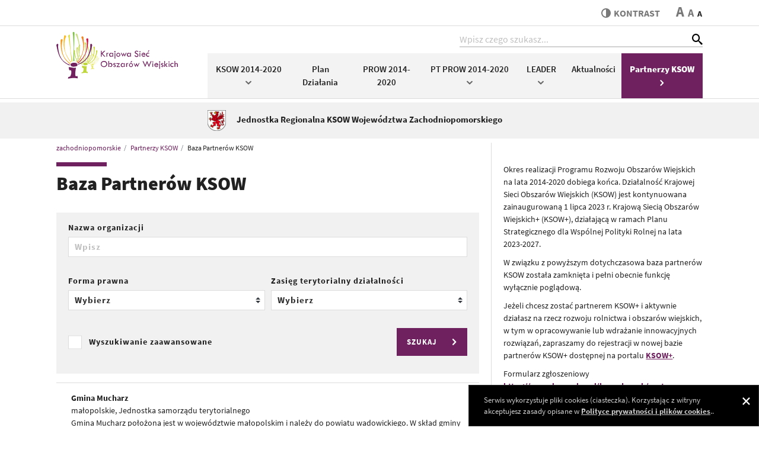

--- FILE ---
content_type: text/html; charset=utf-8
request_url: https://zachodniopomorskie.ksow.pl/baza-partnerow-ksow?tx_wrobksow_ksowpartners%5Baction%5D=list&tx_wrobksow_ksowpartners%5Bcontroller%5D=Partner&tx_wrobksow_ksowpartners%5BcurrentPage%5D=7&cHash=fae2e914905d1e8e13e02ee5c769452a
body_size: 8062
content:
<!DOCTYPE html>
<html lang="pl">
<head> <meta charset="utf-8"> <!-- ======= Created by Magprojekt [www.magprojekt.pl] ======= 2023 ======= This website is powered by TYPO3 - inspiring people to share! TYPO3 is a free open source Content Management Framework initially created by Kasper Skaarhoj and licensed under GNU/GPL. TYPO3 is copyright 1998-2026 of Kasper Skaarhoj. Extensions are copyright of their respective owners. Information and contribution at https://typo3.org/ --> <base href="https://zachodniopomorskie.ksow.pl/"> <link rel="icon" href="/typo3conf/ext/ksow_portal/Resources/Public/Icons/favicon.ico" type="image/vnd.microsoft.icon">  <meta http-equiv="x-ua-compatible" content="IE=edge" />
<meta name="generator" content="TYPO3 CMS" />
<meta name="viewport" content="width=device-width, initial-scale=1" />
<meta name="robots" content="index,follow" />
<meta property="og:title" content="Baza Partnerów KSOW" />
<meta name="twitter:card" content="summary" />
<meta name="apple-mobile-web-app-capable" content="no" /> <link rel="stylesheet" href="/typo3temp/assets/compressed/merged-0ea1515d0fde1a869c963070b05b97f6-min.css?1769284249" media="all">
 <link rel="stylesheet" href="/typo3temp/assets/compressed/merged-27a41ffa7ac527657fee8e0b9ebef0ec-min.css?1769284249" media="all">
     
    







    <title>Baza Partnerów KSOW - KSOW</title>
  

<meta name="viewport" content="width=device-width, initial-scale=1, minimum-scale=1">
<meta http-equiv="x-ua-compatible" content="ie=edge">


<meta property="og:locale" content="pl_PL">
<meta property="og:url" content="https://zachodniopomorskie.ksow.pl/baza-partnerow-ksow?tx_wrobksow_ksowpartners%5Baction%5D=list&amp;tx_wrobksow_ksowpartners%5Bcontroller%5D=Partner&amp;tx_wrobksow_ksowpartners%5BcurrentPage%5D=7&amp;cHash=fae2e914905d1e8e13e02ee5c769452a">
<meta property="og:type" content="website">
<meta property="og:site_name" content="KSOW">




<link rel="apple-touch-icon" sizes="180x180" href="/typo3conf/ext/ksow_portal/Resources/Public/Images/favicons/apple-touch-icon.png">
<link rel="icon" type="image/png" sizes="32x32" href="/typo3conf/ext/ksow_portal/Resources/Public/Images/favicons/favicon-32x32.png">
<link rel="icon" type="image/png" sizes="16x16" href="/typo3conf/ext/ksow_portal/Resources/Public/Images/favicons/favicon-16x16.png">
<link rel="manifest" href="/typo3conf/ext/ksow_portal/Resources/Public/Images/favicons/site.webmanifest">
<link rel="mask-icon" href="/typo3conf/ext/ksow_portal/Resources/Public/Images/favicons/safari-pinned-tab.svg" color="#ffffff">
<link rel="shortcut icon" href="/typo3conf/ext/ksow_portal/Resources/Public/Images/favicons/favicon.ico">
<meta name="msapplication-TileColor" content="#ffffff">
<meta name="msapplication-config" content="/typo3conf/ext/ksow_portal/Resources/Public/Images/favicons/browserconfig.xml">
<meta name="theme-color" content="#ffffff">



<link rel="canonical" href="https://zachodniopomorskie.ksow.pl/baza-partnerow-ksow?tx_wrobksow_ksowpartners%5Baction%5D=list&amp;tx_wrobksow_ksowpartners%5Bcontroller%5D=Partner&amp;tx_wrobksow_ksowpartners%5BcurrentPage%5D=7&amp;cHash=fae2e914905d1e8e13e02ee5c769452a"/>
 
<!-- VhsAssetsDependenciesLoaded inlinejs -->
</head>
<body> <div class="page-wrapper"> <header> <div class="header-top"> <div class="accessibility-nav"> <ul> <li><a href="/" tabindex="1">Strona główna</a></li> <li><a href="#content" tabindex="2">Przeskocz do treści</a></li> <li><a href="#top" tabindex="3">Przeskocz do nawigacji</a></li> </ul></div> <div class="container"> <div class="page-tools d-flex justify-content-end align-items-center"> <div class="accessibility d-flex align-items-center"> <a href="#" tabindex="4" class="accessibility__contrast align-self-stretch align-self-md-auto" data-theme-switcher="highcontrast" title="Przełącz stronę między trybem zwykłego oraz wysokiego kontrastu"> <span class="icon-contrast"></span>kontrast </a> <span class="accessibility__font"> <a href="#" tabindex="5" data-size-switcher="big">A</a> <a href="#" tabindex="6" data-size-switcher="medium">A</a> <a href="#" tabindex="7" data-size-switcher="small" class="active">A</a> </span> </div> </div> </div> </div> <div class="header-bottom" id="top"> <div class="container"> <div class="header-bottom__inner d-flex align-items-center align-items-stretch"> <div class="nav-trigger d-md-none" data-nav-trigger> <div class="nav-trigger__box"><div class="nav-trigger__inner"></div></div> <span>menu</span> </div> <figure class="logo"> <h1> <a href="https://zachodniopomorskie.ksow.pl/" tabindex="9"><img src="/typo3conf/ext/ksow_portal/Resources/Public/Images/ksow-logo.svg" width="205" height="79" alt="Krajowa Sieć Obszarów Wiejskich"></a> </h1> </figure> <div class="nav-wrapper d-flex d-md-block"> <a id="c32"></a> <div class="search-box d-flex ml-auto">
    <input type="search" class="form-control" data-search-field placeholder="Wpisz czego szukasz...">
    <button type="submit" class="icon-search" id="suggestSearchIco"></button>
</div>
<div class="search-results" data-search-results>
</div>
<div class="search-trigger d-md-none" data-search-trigger>
    <span class="icon-search"></span>
    <span class="icon-close"></span>
</div> <div class="main-nav d-md-flex align-items-center"> <div class="d-flex d-md-none position-relative"> <div class="main-nav__tools__close main-nav__tools__close--main" data-nav-close><span class="icon-close"></span></div> <div class="main-nav__tools w-100">Menu</div> </div> <nav class="w-100"> <ul class="nav d-block d-md-flex flex-nowrap"> <li class="flex-fill"> <a tabindex="12" title="KSOW 2014-2020" href="/ksow-2014-2020"> KSOW 2014-2020 <span class="icon-arrow-down d-none d-md-inline-block"></span><span class="icon-arrow-right d-md-none" data-sub-nav-trigger-mobile></span> </a> <div class="sub-nav"> <div class="main-nav__tools d-md-none"> <span class="main-nav__tools__back" data-sub-nav-back><span class="icon-arrow-left"></span></span> KSOW 2014-2020 <span class="main-nav__tools__close" data-sub-nav-close><span class="icon-close"></span></span> </div> <ul> <li class=""> <a tabindex="12" title="O KSOW" href="/o-ksow">O KSOW</a> </li> <li class=""> <a tabindex="12" title="Kontakt" href="/kontakt-1">Kontakt</a> </li> </ul> </div> </li> <li class="flex-fill"> <a tabindex="12" title="Plan Działania" href="/plan-dzialania"> Plan Działania </a> </li> <li class="flex-fill"> <a tabindex="12" title="PROW 2014-2020" href="/prow-2014-2020"> PROW 2014-2020 </a> </li> <li class="flex-fill"> <a tabindex="12" title="Pomoc Techniczna PROW 2014-2020 (schemat I i II - KSOW)" href="/pomoc-techniczna-prow-2014-2020-schemat-i-i-ii-ksow"> PT PROW 2014-2020 <span class="icon-arrow-down d-none d-md-inline-block"></span><span class="icon-arrow-right d-md-none" data-sub-nav-trigger-mobile></span> </a> <div class="sub-nav"> <div class="main-nav__tools d-md-none"> <span class="main-nav__tools__back" data-sub-nav-back><span class="icon-arrow-left"></span></span> PT PROW 2014-2020 <span class="main-nav__tools__close" data-sub-nav-close><span class="icon-close"></span></span> </div> <ul> <li class=""> <a tabindex="12" title="2018-2020" href="/2018-2020">2018-2020</a> </li> <li class=""> <a tabindex="12" title="2015-2018" href="/2015-2018">2015-2018</a> </li> </ul> </div> </li> <li class="flex-fill"> <a tabindex="12" title="LEADER" href="/leader"> LEADER <span class="icon-arrow-down d-none d-md-inline-block"></span><span class="icon-arrow-right d-md-none" data-sub-nav-trigger-mobile></span> </a> <div class="sub-nav"> <div class="main-nav__tools d-md-none"> <span class="main-nav__tools__back" data-sub-nav-back><span class="icon-arrow-left"></span></span> LEADER <span class="main-nav__tools__close" data-sub-nav-close><span class="icon-close"></span></span> </div> <ul> <li class=""> <a tabindex="12" title="LEADER" href="/leader-1">LEADER</a> </li> <li class=""> <a tabindex="12" title="Zachodniopomorskie LGD" href="/zachodniopomorskie-lgd">Zachodniopomorskie LGD</a> </li> <li class=""> <a tabindex="12" title="LGD - obszar działania" href="/lgd-obszar-dzialania">LGD - obszar działania</a> </li> </ul> </div> </li> <li class="flex-fill"> <a tabindex="12" title="Aktualności" href="/aktualnosci"> Aktualności </a> </li> <li class="flex-fill active highlighted"> <a tabindex="12" title="Partnerzy KSOW" href="/partnerzy-ksow"> Partnerzy KSOW <span class="icon-arrow-right"></span> </a> <div class="sub-nav"> <div class="main-nav__tools d-md-none"> <span class="main-nav__tools__back" data-sub-nav-back><span class="icon-arrow-left"></span></span> Partnerzy KSOW <span class="main-nav__tools__close" data-sub-nav-close><span class="icon-close"></span></span> </div> <ul> <li class=""> <a tabindex="12" title="Zostań Partnerem KSOW" href="/zostan-partnerem-ksow">Zostań Partnerem KSOW</a> </li> <li class="active"> <a tabindex="12" title="Baza Partnerów KSOW" href="/baza-partnerow-ksow">Baza Partnerów KSOW</a> </li> </ul> </div> </li> </ul> </nav> </div> </div> </div> </div> </div> </header> <main id="content"> <section class="region-name"> <div class="container"> <div class="region-name__inner d-flex align-items-center"> <a href="/"> <img alt="Jednostka Regionalna KSOW Województwa Zachodniopomorskiego" src="/files/_processed_/4/b/csm_zachodniopomorskie_18fccf0da1.png" width="31" height="35" /> <span>Jednostka Regionalna KSOW Województwa Zachodniopomorskiego</span> </a> </div> </div> </section> <div class="container"> <div class="row"> <div class="col-md-8 page-content"> <section class="breadcrumbs"> <nav aria-label="breadcrumb"> <ol class="breadcrumb" itemscope itemtype="http://schema.org/BreadcrumbList"> <li class="breadcrumb-item" itemprop="itemListElement" itemscope itemtype="http://schema.org/ListItem"> <a href="/" itemprop="item"><span itemprop="name">zachodniopomorskie</span></a> <meta itemprop="position" content="1" /> </li> <li class="breadcrumb-item" itemprop="itemListElement" itemscope itemtype="http://schema.org/ListItem"> <a href="/partnerzy-ksow" itemprop="item"><span itemprop="name">Partnerzy KSOW</span></a> <meta itemprop="position" content="2" /> </li> <li class="breadcrumb-item active" aria-current="page" itemprop="itemListElement" itemscope itemtype="http://schema.org/ListItem"> <a href="/baza-partnerow-ksow" itemprop="item"><span itemprop="name">Baza Partnerów KSOW</span></a> <meta itemprop="position" content="3" /> </li> </ol> </nav> </section> <!--TYPO3SEARCH_begin--> <h1 class="has-thick-line">Baza Partnerów KSOW</h1> <div id="c2609" class="frame frame-default frame-type-shortcut frame-layout-0"> <div id="c20" class="frame frame-default frame-type-list frame-layout-0"> 
	<div class="tx-wrob-ksow">
		
		<div class="page-filters ">
			<form method="get" action="/baza-partnerow-ksow?tx_wrobksow_ksowpartners%5Bcontroller%5D=Partner&amp;cHash=c4b183470c855e312dd4e8c5067dd340">
<div>
<input type="hidden" name="tx_wrobksow_ksowpartners[__referrer][@extension]" value="WrobKsow" />
<input type="hidden" name="tx_wrobksow_ksowpartners[__referrer][@controller]" value="Partner" />
<input type="hidden" name="tx_wrobksow_ksowpartners[__referrer][@action]" value="list" />
<input type="hidden" name="tx_wrobksow_ksowpartners[__referrer][arguments]" value="YTozOntzOjY6ImFjdGlvbiI7czo0OiJsaXN0IjtzOjEwOiJjb250cm9sbGVyIjtzOjc6IlBhcnRuZXIiO3M6MTE6ImN1cnJlbnRQYWdlIjtzOjE6IjciO30=13246ad3be327eee3272c3864044358424c75391" />
<input type="hidden" name="tx_wrobksow_ksowpartners[__referrer][@request]" value="{&quot;@extension&quot;:&quot;WrobKsow&quot;,&quot;@controller&quot;:&quot;Partner&quot;,&quot;@action&quot;:&quot;list&quot;}bfe9493a2c2c2f0ac76bc9f5aa59c7cdcb4f7e8a" />
<input type="hidden" name="tx_wrobksow_ksowpartners[__trustedProperties]" value="{&quot;namePartner&quot;:1,&quot;legalForm&quot;:1,&quot;territorialRange&quot;:1,&quot;advanced&quot;:1,&quot;province&quot;:1,&quot;city&quot;:1,&quot;priority&quot;:1,&quot;subject&quot;:1}2f212b673fd2839a271f8d05ff6804c7a9f25868" />
</div>

				<div class="form-row">
					<div class="form-group col-md-12">
						<label for="name">Nazwa organizacji</label>
						<input placeholder="Wpisz" class="form-control" id="name" type="text" name="tx_wrobksow_ksowpartners[namePartner]" />
					</div>
				</div>
				<div class="form-row">
					<div class="form-group col-md-6">
						<label for="legalForm">Forma prawna</label>
						<select class="custom-select" id="legalForm" name="tx_wrobksow_ksowpartners[legalForm]"><option value="0">Wybierz</option>
<option value="1">Administracja centralna</option>
<option value="2">Jednostka samorządu terytorialnego</option>
<option value="4">Przedsiębiorstwo państwowe</option>
<option value="5">Jednostka naukowa/ uczelnia wyższa</option>
<option value="6">Szkoła lub placówka oświatowa</option>
<option value="7">Rolnicze zrzeszenie branżowe i sektorowe (m.in.: klastry)</option>
<option value="8">Związek lub organizacja rolników, kółko rolnicze</option>
<option value="9">Samorząd gospodarczy i zawodowy (m.in.: izby, cechy)</option>
<option value="10">Organizacja pracodawców</option>
<option value="11">Lokalna Grupa Działania</option>
<option value="12">Organizacja pozarządowa (m.in.: stowarzyszenia, fundacje, KGW, OSP)</option>
<option value="13">Spółdzielnia socjalna</option>
<option value="14">Spółka handlowa (spółka z o.o, spółka akcyjna, spółka jawna, itp.)</option>
<option value="15">Spółka cywilna</option>
<option value="16">Osoba fizyczna prowadząca działalność gospodarczą</option>
<option value="17">Spółdzielnia</option>
<option value="18">Grupa producentów</option>
<option value="19">Osoba fizyczna</option>
<option value="20">Inne niż wyżej wymienione</option>
<option value="21">Lokalna Grupa Rybacka</option>
<option value="3">Państwowa lub samorządowa jednostka organizacyjna</option>
</select>
					</div>
					<div class="form-group col-md-6">
						<label for="territorial_coverage">Zasięg terytorialny działalności</label>
						<select class="custom-select" id="territorial_coverage" name="tx_wrobksow_ksowpartners[territorialRange]"><option value="0">Wybierz</option>
<option value="1">lokalny</option>
<option value="2">regionalny</option>
<option value="3">ogólnopolski</option>
<option value="4">międzynarodowy</option>
</select>
					</div>
				</div>
				<div class="form-row align-items-center">
					<div class="form-group col-md-6">
						<div class="form-check">

							<input type="hidden" name="tx_wrobksow_ksowpartners[advanced]" value="" /><input class="form-check-input" id="filters-advanced" type="checkbox" name="tx_wrobksow_ksowpartners[advanced]" value="1" />
							<label class="form-check-label" for="filters-advanced">Wyszukiwanie zaawansowane</label>
						</div>
					</div>
					<div class="form-group col-md-6 text-right">
						<button type="submit" class="btn btn-primary page-filters__search">SZUKAJ<span class="icon-arrow-right"></span></button>
					</div>
				</div>
				<div class="page-filters__advanced">
					<fieldset>
						<div class="form-row">
							<div class="form-group col-md-6">
								<label for="province">Województwo</label>
								<select class="custom-select" id="province" name="tx_wrobksow_ksowpartners[province]"><option value="0">Wybierz</option>
<option value="1">dolnośląskie</option>
<option value="2">kujawsko-pomorskie</option>
<option value="3">lubelskie</option>
<option value="4">lubuskie</option>
<option value="5">łódzkie</option>
<option value="6">małopolskie</option>
<option value="7">mazowieckie</option>
<option value="8">opolskie</option>
<option value="9">podkarpackie</option>
<option value="10">podlaskie</option>
<option value="11">pomorskie</option>
<option value="12">śląskie</option>
<option value="13">świętokrzyskie</option>
<option value="14">warmińsko-mazurskie</option>
<option value="15">wielkopolskie</option>
<option value="16">zachodniopomorskie</option>
</select>
							</div>
							<div class="form-group col-md-6">
								<label for="city">Miejscowość</label>
								<input placeholder="Wpisz" class="form-control" id="city" type="text" name="tx_wrobksow_ksowpartners[city]" />
							</div>
						</div>
					</fieldset>
					<fieldset>
						<div class="form-row">
							<div class="form-group col-md-6">
								<label for="priorityPartner">Priorytety PROW:</label>
								<select class="custom-select" id="priorityPartner" name="tx_wrobksow_ksowpartners[priority]"><option value="0">Wybierz</option>
<option value="1">I. Transfer wiedzy i innowacje</option>
<option value="2">II. Rentowność i konkurencyjność gospodarstw</option>
<option value="3">III. Organizacja łańcucha dostaw żywności</option>
<option value="4">IV. Wzmacnianie ekosystemów</option>
<option value="5">V. Efektywne gospodarowanie zasobami</option>
<option value="6">VI . Zrównoważony rozwój terytorialny</option>
</select>
							</div>
							<div class="form-group col-md-6">
								<label for="subjectPartner">Temat</label>
                                <select class="custom-select" id="subjectPartner" name="tx_wrobksow_ksowpartners[subject]"><option value="0">Wybierz</option>
</select>

							</div>
						</div>
					</fieldset>
					<div class="form-row align-items-center">
						<div class="form-group col-md-6">
							<span class="page-filters__close" data-filters-clean>
								<span class="icon-close"></span>Wyczyść filtry
							</span>
						</div>
						<div class="form-group col-md-6 text-right">
							<button type="submit" class="btn btn-primary">SZUKAJ<span class="icon-arrow-right"></span></button>
						</div>
					</div>
				</div>
			</form>
		</div>

		
				

					<section class="databases">
						
							<div class="databases__item">
								<a href="/baza-partnerow-ksow?tx_wrobksow_ksowpartners%5Baction%5D=show&amp;tx_wrobksow_ksowpartners%5Bcontroller%5D=Partner&amp;tx_wrobksow_ksowpartners%5Bpartner%5D=5004&amp;cHash=2f234894f2164a8d88d46c3d34097940">Gmina Mucharz</a><br>
								małopolskie, Jednostka samorządu terytorialnego<br>
                                Gmina Mucharz położona jest w województwie małopolskim i należy do powiatu wadowickiego. W skład gminy wchodzi 7 sołectw Jamnik Jaszczurowa Koziniec Mucharz Skawce Świnna Poręba i Zagórze. Działalność gminy poza zapewnieniem mieszkańcom dostępu do&hellip;
							</div>
						
							<div class="databases__item">
								<a href="/baza-partnerow-ksow?tx_wrobksow_ksowpartners%5Baction%5D=show&amp;tx_wrobksow_ksowpartners%5Bcontroller%5D=Partner&amp;tx_wrobksow_ksowpartners%5Bpartner%5D=5003&amp;cHash=825b25ee82659c777b5ff9c1cb9a17c9">Jolanta Kowal</a><br>
								dolnośląskie, Osoba fizyczna<br>
                                Jestem prezesem Stowarzyszenia Radkowski Klub Seniora Srebrny Liść w Radkowie
							</div>
						
							<div class="databases__item">
								<a href="/baza-partnerow-ksow?tx_wrobksow_ksowpartners%5Baction%5D=show&amp;tx_wrobksow_ksowpartners%5Bcontroller%5D=Partner&amp;tx_wrobksow_ksowpartners%5Bpartner%5D=5002&amp;cHash=ac4e4e015e250df7aa29c107e698bfc0">Gmina Gaworzyce</a><br>
								dolnośląskie, Jednostka samorządu terytorialnego<br>
                                Jesteśmy gminą wiejską położoną w samym sercu Wzgórz Dalkowskich znajdujących się na pograniczu 2 województw dolnośląskiego i lubuskiego. Nasza gmina od lat skutecznie zabiega o środki zewnętrzne na rozwój obszarów wiejskich a także ratowanie&hellip;
							</div>
						
							<div class="databases__item">
								<a href="/baza-partnerow-ksow?tx_wrobksow_ksowpartners%5Baction%5D=show&amp;tx_wrobksow_ksowpartners%5Bcontroller%5D=Partner&amp;tx_wrobksow_ksowpartners%5Bpartner%5D=5001&amp;cHash=0c0ccc41277898a914f6b9f88b9739d2">Stowarzyszenie Sieniawski Ośrodek Kultury PIEKARNIA</a><br>
								lubuskie, Organizacja pozarządowa (m.in.: stowarzyszenia, fundacje, KGW, OSP)<br>
                                Ekologiczna uprawa ogórków z zastosowaniem systemów nawadniających w liniach kroplujących.  Zbieranie magazynowanie wód opadowych i wykorzystanie przy uprawach warzyw. Corocznie od 6 lat organizowanie dla lokalnej społeczności Święta Ogórka Kiszonego&hellip;
							</div>
						
							<div class="databases__item">
								<a href="/baza-partnerow-ksow?tx_wrobksow_ksowpartners%5Baction%5D=show&amp;tx_wrobksow_ksowpartners%5Bcontroller%5D=Partner&amp;tx_wrobksow_ksowpartners%5Bpartner%5D=5000&amp;cHash=54b912022f533d239f0a43afdd2fcab0">Fundacja CFBT.PL</a><br>
								warmińsko-mazurskie, Organizacja pozarządowa (m.in.: stowarzyszenia, fundacje, KGW, OSP)<br>
                                ROZWÓJ I BADANIA
Poprzez regularne badanie trendów rozwojowych i nowości technologicznych a także analizę bieżących badań naukowych z całego świata przyczyniamy się do rozwoju dziedziny Gaszenia Pożarów Wewnętrznych.

SZKOLENIA
Prowadzimy&hellip;
							</div>
						
							<div class="databases__item">
								<a href="/baza-partnerow-ksow?tx_wrobksow_ksowpartners%5Baction%5D=show&amp;tx_wrobksow_ksowpartners%5Bcontroller%5D=Partner&amp;tx_wrobksow_ksowpartners%5Bpartner%5D=4999&amp;cHash=15a1dc53ed1aaa9fd60e6fb1d8ebe37e">KOŁO GOSPODYN WIEJSKICH DRETYŃ</a><br>
								pomorskie, Organizacja pozarządowa (m.in.: stowarzyszenia, fundacje, KGW, OSP)<br>
                                Działamy jako
KGW DRETYŃ DOPIERO OD 4 LAT Z CZEGO 2 LATA STRACILIŚMY PRZEZ COVID.2021ROKU ZORGANIZOWALISMY DOŻYNKI WIEJSKIE DLA NASZEJ SPOŁECZNOŚCI i nie tylko impreza cieszyła się dużą frekwencja okolicznych mieszkańców I dlatego na stałe wpisała&hellip;
							</div>
						
							<div class="databases__item">
								<a href="/baza-partnerow-ksow?tx_wrobksow_ksowpartners%5Baction%5D=show&amp;tx_wrobksow_ksowpartners%5Bcontroller%5D=Partner&amp;tx_wrobksow_ksowpartners%5Bpartner%5D=4998&amp;cHash=287fa4d1333192a5f8c776c9b8178d03">Koło Gospodyń Wiejskich w Okunonie</a><br>
								pomorskie, Organizacja pozarządowa (m.in.: stowarzyszenia, fundacje, KGW, OSP)<br>
                                Tworzymy wspólnotę mieszkańców wsi zdeterminowanych do realizacji wspólnych celów. Poprawy poziomu życia na wsi rozwoju społecznego i gospodarczego promocji sztuki i kultury.
							</div>
						
							<div class="databases__item">
								<a href="/baza-partnerow-ksow?tx_wrobksow_ksowpartners%5Baction%5D=show&amp;tx_wrobksow_ksowpartners%5Bcontroller%5D=Partner&amp;tx_wrobksow_ksowpartners%5Bpartner%5D=4996&amp;cHash=5237cd3da21369e7266b6791e84c41a7">Quantlabs</a><br>
								kujawsko-pomorskie, Osoba fizyczna prowadząca działalność gospodarczą<br>
                                Poprzez dostarczanie narzędzi i analiz rynkowych pomagamy lokalnym gospodarstwom lepiej zrozumieć preferencje konsumentów. Analizy i modele predykcyjne pozwalają na identyfikację obszarów w których istnieje potencjał rozwoju agroturystyki sprzedaży&hellip;
							</div>
						
							<div class="databases__item">
								<a href="/baza-partnerow-ksow?tx_wrobksow_ksowpartners%5Baction%5D=show&amp;tx_wrobksow_ksowpartners%5Bcontroller%5D=Partner&amp;tx_wrobksow_ksowpartners%5Bpartner%5D=4995&amp;cHash=3ecab1c35b9622e01284489252a11a2c">Manu Kosmetyka Artystyczna</a><br>
								lubuskie, Osoba fizyczna prowadząca działalność gospodarczą<br>
                                Zajmujemy się szkoleniami w branży beauty. Szkolimy z zakresu stylizacji brwi makijażu permanentnego stylizacji rzęs. Jesteśmy jednostką szkoleniową z certyfikatem jakości ISO 90012015. Przeszkoliliśmy juz setki kursantów w naszej branży którzy do&hellip;
							</div>
						
							<div class="databases__item">
								<a href="/baza-partnerow-ksow?tx_wrobksow_ksowpartners%5Baction%5D=show&amp;tx_wrobksow_ksowpartners%5Bcontroller%5D=Partner&amp;tx_wrobksow_ksowpartners%5Bpartner%5D=4992&amp;cHash=52c51cb333716f05506346a42cc98a29">Katarzyna Hryniewicka</a><br>
								podlaskie, Osoba fizyczna<br>
                                Chciałabym zrobić coś dobrego dla swojego środowiska aktywizować mieszkańców
							</div>
						
					</section>
					<nav aria-label="Paginacja">
        <ul class="pagination justify-content-center flex-wrap">
        

                    <li class="page-item">
                        <a href="/baza-partnerow-ksow?tx_wrobksow_ksowpartners%5Baction%5D=list&amp;tx_wrobksow_ksowpartners%5Bcontroller%5D=Partner&amp;tx_wrobksow_ksowpartners%5BcurrentPage%5D=1&amp;cHash=27b064cadc44b113dd16d52c41dbc634" title="" class="page-link">
                            <span class="icon-arrow-left-dbl-small" aria-hidden="true"></span>
                            <span class="sr-only">Pierwsza strona</span>
                        </a>
                    </li>

                <li class="page-item">
                    <a href="/baza-partnerow-ksow?tx_wrobksow_ksowpartners%5Baction%5D=list&amp;tx_wrobksow_ksowpartners%5Bcontroller%5D=Partner&amp;tx_wrobksow_ksowpartners%5BcurrentPage%5D=6&amp;cHash=33331cd21d1dfd8295ad548bbeef0146" title="" class="page-link">
                        <span class="icon-arrow-left-small" aria-hidden="true"></span>
                        <span class="sr-only">Poprzednia strona</span>
                    </a>
                </li>
            
        
            <li class="page-item"><span class="page-sep">...</span></li>
        
        
            <li class="page-item ">
                <a href="/baza-partnerow-ksow?tx_wrobksow_ksowpartners%5Baction%5D=list&amp;tx_wrobksow_ksowpartners%5Bcontroller%5D=Partner&amp;tx_wrobksow_ksowpartners%5BcurrentPage%5D=2&amp;cHash=6d57da7dbaffd30c8d1262c4e2fc2b0d" class="page-link">2</a>
            </li>
        
            <li class="page-item ">
                <a href="/baza-partnerow-ksow?tx_wrobksow_ksowpartners%5Baction%5D=list&amp;tx_wrobksow_ksowpartners%5Bcontroller%5D=Partner&amp;tx_wrobksow_ksowpartners%5BcurrentPage%5D=3&amp;cHash=d0bdec79f94c488cfeddcd026396905a" class="page-link">3</a>
            </li>
        
            <li class="page-item ">
                <a href="/baza-partnerow-ksow?tx_wrobksow_ksowpartners%5Baction%5D=list&amp;tx_wrobksow_ksowpartners%5Bcontroller%5D=Partner&amp;tx_wrobksow_ksowpartners%5BcurrentPage%5D=4&amp;cHash=6dc71c5a4a848020145935e8498e4e1f" class="page-link">4</a>
            </li>
        
            <li class="page-item ">
                <a href="/baza-partnerow-ksow?tx_wrobksow_ksowpartners%5Baction%5D=list&amp;tx_wrobksow_ksowpartners%5Bcontroller%5D=Partner&amp;tx_wrobksow_ksowpartners%5BcurrentPage%5D=5&amp;cHash=a011a9a7c1e6a2caed9022083984ae71" class="page-link">5</a>
            </li>
        
            <li class="page-item ">
                <a href="/baza-partnerow-ksow?tx_wrobksow_ksowpartners%5Baction%5D=list&amp;tx_wrobksow_ksowpartners%5Bcontroller%5D=Partner&amp;tx_wrobksow_ksowpartners%5BcurrentPage%5D=6&amp;cHash=33331cd21d1dfd8295ad548bbeef0146" class="page-link">6</a>
            </li>
        
            <li class="page-item active">
                <a href="/baza-partnerow-ksow?tx_wrobksow_ksowpartners%5Baction%5D=list&amp;tx_wrobksow_ksowpartners%5Bcontroller%5D=Partner&amp;tx_wrobksow_ksowpartners%5BcurrentPage%5D=7&amp;cHash=fae2e914905d1e8e13e02ee5c769452a" class="page-link">7</a>
            </li>
        
            <li class="page-item ">
                <a href="/baza-partnerow-ksow?tx_wrobksow_ksowpartners%5Baction%5D=list&amp;tx_wrobksow_ksowpartners%5Bcontroller%5D=Partner&amp;tx_wrobksow_ksowpartners%5BcurrentPage%5D=8&amp;cHash=9e514ec9f886571ecebab099941fc3ec" class="page-link">8</a>
            </li>
        
            <li class="page-item ">
                <a href="/baza-partnerow-ksow?tx_wrobksow_ksowpartners%5Baction%5D=list&amp;tx_wrobksow_ksowpartners%5Bcontroller%5D=Partner&amp;tx_wrobksow_ksowpartners%5BcurrentPage%5D=9&amp;cHash=1fd20869590d415a0dfd7066bc0f0e40" class="page-link">9</a>
            </li>
        
            <li class="page-item ">
                <a href="/baza-partnerow-ksow?tx_wrobksow_ksowpartners%5Baction%5D=list&amp;tx_wrobksow_ksowpartners%5Bcontroller%5D=Partner&amp;tx_wrobksow_ksowpartners%5BcurrentPage%5D=10&amp;cHash=7e22f75844627f3b7572b2fa342780dc" class="page-link">10</a>
            </li>
        
            <li class="page-item ">
                <a href="/baza-partnerow-ksow?tx_wrobksow_ksowpartners%5Baction%5D=list&amp;tx_wrobksow_ksowpartners%5Bcontroller%5D=Partner&amp;tx_wrobksow_ksowpartners%5BcurrentPage%5D=11&amp;cHash=0b2ed753ba95e4ba95366c1f49e2d763" class="page-link">11</a>
            </li>
        
        
            <li class="page-item"><span class="page-sep">...</span></li>
        
        
                <li class="page-item">
                    <a href="/baza-partnerow-ksow?tx_wrobksow_ksowpartners%5Baction%5D=list&amp;tx_wrobksow_ksowpartners%5Bcontroller%5D=Partner&amp;tx_wrobksow_ksowpartners%5BcurrentPage%5D=8&amp;cHash=9e514ec9f886571ecebab099941fc3ec" title="" class="page-link">
                        <span class="icon-arrow-right-small" aria-hidden="true"></span>
                        <span class="sr-only">Kolejna strona</span>
                    </a>
                </li>
                <li class="page-item">
                    <a href="/baza-partnerow-ksow?tx_wrobksow_ksowpartners%5Baction%5D=list&amp;tx_wrobksow_ksowpartners%5Bcontroller%5D=Partner&amp;tx_wrobksow_ksowpartners%5BcurrentPage%5D=465&amp;cHash=395fdc18d91349424ae3cb962d4ef88f" title="" class="page-link">
                        <span class="icon-arrow-right-dbl-small" aria-hidden="true"></span>
                        <span class="sr-only">Ostatnia strona</span>
                    </a>
                </li>
            
    </ul>
</nav>
<div class="pagination--info text-center">
    Wyświetlanie rezultatów od 61 do 70 z 4647
</div>
			


	
	</div>
 </div> </div> <!--TYPO3SEARCH_end--> </div> <aside class="col-md-4"> <!--TYPO3SEARCH_begin--> <div id="c2613" class="frame frame-default frame-type-shortcut frame-layout-0"> <div id="c172" class="frame frame-default frame-type-textpic frame-layout-0"> <div class="ce-textpic ce-left ce-intext"> <div class="ce-bodytext"> <p>Okres realizacji Programu Rozwoju Obszarów Wiejskich na lata 2014-2020 dobiega końca. Działalność Krajowej Sieci Obszarów Wiejskich (KSOW) jest kontynuowana zainaugurowaną 1 lipca 2023 r. Krajową Siecią Obszarów Wiejskich+ (KSOW+), działającą w ramach Planu Strategicznego dla Wspólnej Polityki Rolnej na lata 2023-2027.</p> <p>W związku z powyższym dotychczasowa baza partnerów KSOW została zamknięta i pełni obecnie funkcję wyłącznie poglądową.</p> <p>Jeżeli chcesz zostać partnerem KSOW+ i aktywnie działasz na rzecz rozwoju rolnictwa i obszarów wiejskich, w tym w opracowywanie lub wdrażanie innowacyjnych rozwiązań, zapraszamy do rejestracji w nowej bazie partnerów KSOW+ dostępnej na portalu <a href="https://www.ksowplus.pl/" target="_top">KSOW+</a>.</p> <p>Formularz zgłoszeniowy <a href="https://www.ksowplus.pl/baza-danych/partnerzy-ksow/formularz-zgloszeniowy" target="_blank">https://www.ksowplus.pl/baza-danych/partnerzy-ksow/formularz-zgloszeniowy</a>.</p> </div> </div> </div> </div> <!--TYPO3SEARCH_end--> </aside> </div> </div> </main> <footer> <div class="footer-bottom"> <div class="container"> <div class="row indent"> <div class="col-md-4 d-print-none"> <nav> <ul> <li class=""> <a title="Wydział Programów Rozwoju Obszarów Wiejskich Urzędu Marszałkowskiego Województwa Zachodniopomorskiego" target="www.prow.wzp.pl" href="http://www.prow.wzp.pl">Wydział Programów Rozwoju Obszarów Wiejskich Urzędu Marszałkowskiego Województwa Zachodniopomorskiego</a> </li> <li class=""> <a title="Archiwum KSOW" target="www.archiwum.ksow.pl/" href="http://www.archiwum.ksow.pl">Archiwum KSOW</a> </li> </ul> </nav> </div> <div class="col-md-4 d-print-none"> </div> <div class="col-md-4"> <div class="footer-contact"> <div id="c859" class="frame frame-default frame-type-text frame-layout-0"> <p><strong><strong><strong><strong><strong><strong><strong><strong><strong><strong><strong><strong><strong><strong><strong><strong><strong><strong><strong><strong><strong><strong><strong><strong><strong><strong><strong><strong><strong><strong><a href="http://zachodniopomorskie.ksow.pl/kontakt-1" target="_blank"><strong><strong><strong><strong><strong><strong><strong><strong><strong><strong><strong><strong><strong><strong><strong><strong><strong><strong><strong><strong><strong><strong><strong><strong><strong><strong><strong><strong><strong><strong>Kontakt</strong></strong></strong></strong></strong></strong></strong></strong></strong></strong></strong></strong></strong></strong></strong></strong></strong></strong></strong></strong></strong></strong></strong></strong></strong></strong></strong></strong></strong></strong></a></strong></strong></strong></strong></strong></strong></strong></strong></strong></strong></strong></strong></strong></strong></strong></strong></strong></strong></strong></strong></strong></strong></strong></strong></strong></strong></strong></strong></strong></strong></p> <p><strong>Jednostka Regionalna Krajowej Sieci Obszarów Wiejskich Województwa Zachodniopomorskiego</strong></p> <p>Wydział Programów Rozwoju Obszarów Wiejskich<br> Urząd Marszałkowski Województwa Zachodniopomorskiego<br> ul. Marszałka Józefa Piłsudskiego 40,&nbsp;<br> 70-421&nbsp;Szczecin<br> pokój nr 145,&nbsp;wejście od ul. Mazowieckiej 14<br> <a href="mailto:ksow@wzp.pl" title="Opens window for sending email">ksow@wzp.pl</a></p> <p><strong>Dariusz Chmielewski</strong><br> Główny Specjalista - koordynujący pracę Jednostki Regionalnej KSOW<br> tel. (91) 45 42 538<br> <a href="mailto:dchmielewski@wzp.pl" title="Opens window for sending email">dchmielewski@wzp.pl</a><br> <em>realizacja Planu działania KSOW</em></p> <p><strong>Sławomir Ciesielski</strong><br> Główny Specjalista<br> tel. (91) 45 42 542<br> <a href="mailto:sciesielski@wzp.pl">sciesielski@wzp.pl</a><br> <em>realizacja Planu Działania KSOW, obsługa portalu KSOW</em></p> <p><em><a href="http://www.wzp.pl" target="_blank" rel="noreferrer"><em>Urząd Marszałkowski Województwa Zachodniopomorskiego</em></a></em></p> </div> </div> </div> </div> <div class="row indent align-items-end"> <div class="col-md-4 order-1"> <div class="socials d-flex align-content-center"> <a href="https://www.facebook.com/KSOWJC/" target="_blank" rel="noreferrer"><img src="/typo3conf/ext/ksow_portal/Resources/Public/Icons/facebook-ksow-white.svg" width="60" height="26" alt="" /></a> <img src="/typo3conf/ext/ksow_portal/Resources/Public/Icons/facebook-sir-white.svg" width="31" height="26" alt="" /> <a href="https://twitter.com/KSOW" target="_blank" rel="noreferrer"><span class="icon-twitter"></span></a> <a href="https://www.youtube.pl/" target="_blank" rel="noreferrer"><span class="icon-youtube"></span></a> <a href="https://www.instagram.com/na.polskiej.wsi/" target="_blank" rel="noreferrer"><span class="icon-instagram"></span></a> <a href="https://open.spotify.com/show/4RDPxzY5Yv2kkaPGJVgg1Y" target="_blank" rel="noreferrer"><span class="icon-spotify"></span></a> </div> </div> <div class="col-md-8 order-2 order-md-0 copyright"> Copyright © 2026 KSOW </div> </div> </div> </div> </footer> </div>  <script src="/typo3temp/assets/compressed/merged-cab72f81ccb453e4a5942484dc7508bb-min.js?1769284249"></script>
<script src="/typo3temp/assets/compressed/Form.min-min.js?1769284249" defer="defer"></script>
   
<script type="text/javascript" src="/typo3temp/assets/vhs-assets-e637d3a459607222d1c277ecdaea0c02.js?1769284247"></script></body>
</html>

--- FILE ---
content_type: application/javascript; charset=utf-8
request_url: https://zachodniopomorskie.ksow.pl/typo3temp/assets/vhs-assets-e637d3a459607222d1c277ecdaea0c02.js?1769284247
body_size: -11
content:

    var cookieBox = new cookieBox({
    privacyPolicy: true,
    selfPosition: false,
    cookiesPageURL: 'https://ksow.pl/polityka-prywatnosci',
    textMessage: '<p>Serwis wykorzystuje pliki cookies (ciasteczka). Korzystając z&nbsp;witryny akceptujesz zasady opisane w&nbsp;<a data-cookie-box-url target="">Polityce prywatności i&nbsp;plików cookies</a>..</p>'
    });


